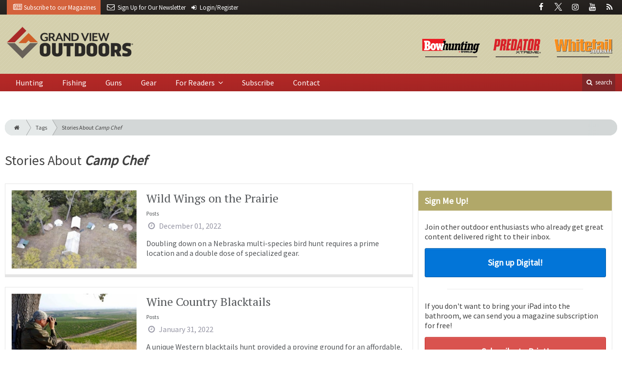

--- FILE ---
content_type: text/html; charset=utf-8
request_url: https://www.google.com/recaptcha/api2/anchor?ar=1&k=6Le1ZUQUAAAAAEtMqzetAujdaLIWY7Yu3sS-ttQu&co=aHR0cHM6Ly93d3cuZ3JhbmR2aWV3b3V0ZG9vcnMuY29tOjQ0Mw..&hl=en&v=PoyoqOPhxBO7pBk68S4YbpHZ&size=normal&anchor-ms=20000&execute-ms=30000&cb=50cvxx2mhab5
body_size: 49441
content:
<!DOCTYPE HTML><html dir="ltr" lang="en"><head><meta http-equiv="Content-Type" content="text/html; charset=UTF-8">
<meta http-equiv="X-UA-Compatible" content="IE=edge">
<title>reCAPTCHA</title>
<style type="text/css">
/* cyrillic-ext */
@font-face {
  font-family: 'Roboto';
  font-style: normal;
  font-weight: 400;
  font-stretch: 100%;
  src: url(//fonts.gstatic.com/s/roboto/v48/KFO7CnqEu92Fr1ME7kSn66aGLdTylUAMa3GUBHMdazTgWw.woff2) format('woff2');
  unicode-range: U+0460-052F, U+1C80-1C8A, U+20B4, U+2DE0-2DFF, U+A640-A69F, U+FE2E-FE2F;
}
/* cyrillic */
@font-face {
  font-family: 'Roboto';
  font-style: normal;
  font-weight: 400;
  font-stretch: 100%;
  src: url(//fonts.gstatic.com/s/roboto/v48/KFO7CnqEu92Fr1ME7kSn66aGLdTylUAMa3iUBHMdazTgWw.woff2) format('woff2');
  unicode-range: U+0301, U+0400-045F, U+0490-0491, U+04B0-04B1, U+2116;
}
/* greek-ext */
@font-face {
  font-family: 'Roboto';
  font-style: normal;
  font-weight: 400;
  font-stretch: 100%;
  src: url(//fonts.gstatic.com/s/roboto/v48/KFO7CnqEu92Fr1ME7kSn66aGLdTylUAMa3CUBHMdazTgWw.woff2) format('woff2');
  unicode-range: U+1F00-1FFF;
}
/* greek */
@font-face {
  font-family: 'Roboto';
  font-style: normal;
  font-weight: 400;
  font-stretch: 100%;
  src: url(//fonts.gstatic.com/s/roboto/v48/KFO7CnqEu92Fr1ME7kSn66aGLdTylUAMa3-UBHMdazTgWw.woff2) format('woff2');
  unicode-range: U+0370-0377, U+037A-037F, U+0384-038A, U+038C, U+038E-03A1, U+03A3-03FF;
}
/* math */
@font-face {
  font-family: 'Roboto';
  font-style: normal;
  font-weight: 400;
  font-stretch: 100%;
  src: url(//fonts.gstatic.com/s/roboto/v48/KFO7CnqEu92Fr1ME7kSn66aGLdTylUAMawCUBHMdazTgWw.woff2) format('woff2');
  unicode-range: U+0302-0303, U+0305, U+0307-0308, U+0310, U+0312, U+0315, U+031A, U+0326-0327, U+032C, U+032F-0330, U+0332-0333, U+0338, U+033A, U+0346, U+034D, U+0391-03A1, U+03A3-03A9, U+03B1-03C9, U+03D1, U+03D5-03D6, U+03F0-03F1, U+03F4-03F5, U+2016-2017, U+2034-2038, U+203C, U+2040, U+2043, U+2047, U+2050, U+2057, U+205F, U+2070-2071, U+2074-208E, U+2090-209C, U+20D0-20DC, U+20E1, U+20E5-20EF, U+2100-2112, U+2114-2115, U+2117-2121, U+2123-214F, U+2190, U+2192, U+2194-21AE, U+21B0-21E5, U+21F1-21F2, U+21F4-2211, U+2213-2214, U+2216-22FF, U+2308-230B, U+2310, U+2319, U+231C-2321, U+2336-237A, U+237C, U+2395, U+239B-23B7, U+23D0, U+23DC-23E1, U+2474-2475, U+25AF, U+25B3, U+25B7, U+25BD, U+25C1, U+25CA, U+25CC, U+25FB, U+266D-266F, U+27C0-27FF, U+2900-2AFF, U+2B0E-2B11, U+2B30-2B4C, U+2BFE, U+3030, U+FF5B, U+FF5D, U+1D400-1D7FF, U+1EE00-1EEFF;
}
/* symbols */
@font-face {
  font-family: 'Roboto';
  font-style: normal;
  font-weight: 400;
  font-stretch: 100%;
  src: url(//fonts.gstatic.com/s/roboto/v48/KFO7CnqEu92Fr1ME7kSn66aGLdTylUAMaxKUBHMdazTgWw.woff2) format('woff2');
  unicode-range: U+0001-000C, U+000E-001F, U+007F-009F, U+20DD-20E0, U+20E2-20E4, U+2150-218F, U+2190, U+2192, U+2194-2199, U+21AF, U+21E6-21F0, U+21F3, U+2218-2219, U+2299, U+22C4-22C6, U+2300-243F, U+2440-244A, U+2460-24FF, U+25A0-27BF, U+2800-28FF, U+2921-2922, U+2981, U+29BF, U+29EB, U+2B00-2BFF, U+4DC0-4DFF, U+FFF9-FFFB, U+10140-1018E, U+10190-1019C, U+101A0, U+101D0-101FD, U+102E0-102FB, U+10E60-10E7E, U+1D2C0-1D2D3, U+1D2E0-1D37F, U+1F000-1F0FF, U+1F100-1F1AD, U+1F1E6-1F1FF, U+1F30D-1F30F, U+1F315, U+1F31C, U+1F31E, U+1F320-1F32C, U+1F336, U+1F378, U+1F37D, U+1F382, U+1F393-1F39F, U+1F3A7-1F3A8, U+1F3AC-1F3AF, U+1F3C2, U+1F3C4-1F3C6, U+1F3CA-1F3CE, U+1F3D4-1F3E0, U+1F3ED, U+1F3F1-1F3F3, U+1F3F5-1F3F7, U+1F408, U+1F415, U+1F41F, U+1F426, U+1F43F, U+1F441-1F442, U+1F444, U+1F446-1F449, U+1F44C-1F44E, U+1F453, U+1F46A, U+1F47D, U+1F4A3, U+1F4B0, U+1F4B3, U+1F4B9, U+1F4BB, U+1F4BF, U+1F4C8-1F4CB, U+1F4D6, U+1F4DA, U+1F4DF, U+1F4E3-1F4E6, U+1F4EA-1F4ED, U+1F4F7, U+1F4F9-1F4FB, U+1F4FD-1F4FE, U+1F503, U+1F507-1F50B, U+1F50D, U+1F512-1F513, U+1F53E-1F54A, U+1F54F-1F5FA, U+1F610, U+1F650-1F67F, U+1F687, U+1F68D, U+1F691, U+1F694, U+1F698, U+1F6AD, U+1F6B2, U+1F6B9-1F6BA, U+1F6BC, U+1F6C6-1F6CF, U+1F6D3-1F6D7, U+1F6E0-1F6EA, U+1F6F0-1F6F3, U+1F6F7-1F6FC, U+1F700-1F7FF, U+1F800-1F80B, U+1F810-1F847, U+1F850-1F859, U+1F860-1F887, U+1F890-1F8AD, U+1F8B0-1F8BB, U+1F8C0-1F8C1, U+1F900-1F90B, U+1F93B, U+1F946, U+1F984, U+1F996, U+1F9E9, U+1FA00-1FA6F, U+1FA70-1FA7C, U+1FA80-1FA89, U+1FA8F-1FAC6, U+1FACE-1FADC, U+1FADF-1FAE9, U+1FAF0-1FAF8, U+1FB00-1FBFF;
}
/* vietnamese */
@font-face {
  font-family: 'Roboto';
  font-style: normal;
  font-weight: 400;
  font-stretch: 100%;
  src: url(//fonts.gstatic.com/s/roboto/v48/KFO7CnqEu92Fr1ME7kSn66aGLdTylUAMa3OUBHMdazTgWw.woff2) format('woff2');
  unicode-range: U+0102-0103, U+0110-0111, U+0128-0129, U+0168-0169, U+01A0-01A1, U+01AF-01B0, U+0300-0301, U+0303-0304, U+0308-0309, U+0323, U+0329, U+1EA0-1EF9, U+20AB;
}
/* latin-ext */
@font-face {
  font-family: 'Roboto';
  font-style: normal;
  font-weight: 400;
  font-stretch: 100%;
  src: url(//fonts.gstatic.com/s/roboto/v48/KFO7CnqEu92Fr1ME7kSn66aGLdTylUAMa3KUBHMdazTgWw.woff2) format('woff2');
  unicode-range: U+0100-02BA, U+02BD-02C5, U+02C7-02CC, U+02CE-02D7, U+02DD-02FF, U+0304, U+0308, U+0329, U+1D00-1DBF, U+1E00-1E9F, U+1EF2-1EFF, U+2020, U+20A0-20AB, U+20AD-20C0, U+2113, U+2C60-2C7F, U+A720-A7FF;
}
/* latin */
@font-face {
  font-family: 'Roboto';
  font-style: normal;
  font-weight: 400;
  font-stretch: 100%;
  src: url(//fonts.gstatic.com/s/roboto/v48/KFO7CnqEu92Fr1ME7kSn66aGLdTylUAMa3yUBHMdazQ.woff2) format('woff2');
  unicode-range: U+0000-00FF, U+0131, U+0152-0153, U+02BB-02BC, U+02C6, U+02DA, U+02DC, U+0304, U+0308, U+0329, U+2000-206F, U+20AC, U+2122, U+2191, U+2193, U+2212, U+2215, U+FEFF, U+FFFD;
}
/* cyrillic-ext */
@font-face {
  font-family: 'Roboto';
  font-style: normal;
  font-weight: 500;
  font-stretch: 100%;
  src: url(//fonts.gstatic.com/s/roboto/v48/KFO7CnqEu92Fr1ME7kSn66aGLdTylUAMa3GUBHMdazTgWw.woff2) format('woff2');
  unicode-range: U+0460-052F, U+1C80-1C8A, U+20B4, U+2DE0-2DFF, U+A640-A69F, U+FE2E-FE2F;
}
/* cyrillic */
@font-face {
  font-family: 'Roboto';
  font-style: normal;
  font-weight: 500;
  font-stretch: 100%;
  src: url(//fonts.gstatic.com/s/roboto/v48/KFO7CnqEu92Fr1ME7kSn66aGLdTylUAMa3iUBHMdazTgWw.woff2) format('woff2');
  unicode-range: U+0301, U+0400-045F, U+0490-0491, U+04B0-04B1, U+2116;
}
/* greek-ext */
@font-face {
  font-family: 'Roboto';
  font-style: normal;
  font-weight: 500;
  font-stretch: 100%;
  src: url(//fonts.gstatic.com/s/roboto/v48/KFO7CnqEu92Fr1ME7kSn66aGLdTylUAMa3CUBHMdazTgWw.woff2) format('woff2');
  unicode-range: U+1F00-1FFF;
}
/* greek */
@font-face {
  font-family: 'Roboto';
  font-style: normal;
  font-weight: 500;
  font-stretch: 100%;
  src: url(//fonts.gstatic.com/s/roboto/v48/KFO7CnqEu92Fr1ME7kSn66aGLdTylUAMa3-UBHMdazTgWw.woff2) format('woff2');
  unicode-range: U+0370-0377, U+037A-037F, U+0384-038A, U+038C, U+038E-03A1, U+03A3-03FF;
}
/* math */
@font-face {
  font-family: 'Roboto';
  font-style: normal;
  font-weight: 500;
  font-stretch: 100%;
  src: url(//fonts.gstatic.com/s/roboto/v48/KFO7CnqEu92Fr1ME7kSn66aGLdTylUAMawCUBHMdazTgWw.woff2) format('woff2');
  unicode-range: U+0302-0303, U+0305, U+0307-0308, U+0310, U+0312, U+0315, U+031A, U+0326-0327, U+032C, U+032F-0330, U+0332-0333, U+0338, U+033A, U+0346, U+034D, U+0391-03A1, U+03A3-03A9, U+03B1-03C9, U+03D1, U+03D5-03D6, U+03F0-03F1, U+03F4-03F5, U+2016-2017, U+2034-2038, U+203C, U+2040, U+2043, U+2047, U+2050, U+2057, U+205F, U+2070-2071, U+2074-208E, U+2090-209C, U+20D0-20DC, U+20E1, U+20E5-20EF, U+2100-2112, U+2114-2115, U+2117-2121, U+2123-214F, U+2190, U+2192, U+2194-21AE, U+21B0-21E5, U+21F1-21F2, U+21F4-2211, U+2213-2214, U+2216-22FF, U+2308-230B, U+2310, U+2319, U+231C-2321, U+2336-237A, U+237C, U+2395, U+239B-23B7, U+23D0, U+23DC-23E1, U+2474-2475, U+25AF, U+25B3, U+25B7, U+25BD, U+25C1, U+25CA, U+25CC, U+25FB, U+266D-266F, U+27C0-27FF, U+2900-2AFF, U+2B0E-2B11, U+2B30-2B4C, U+2BFE, U+3030, U+FF5B, U+FF5D, U+1D400-1D7FF, U+1EE00-1EEFF;
}
/* symbols */
@font-face {
  font-family: 'Roboto';
  font-style: normal;
  font-weight: 500;
  font-stretch: 100%;
  src: url(//fonts.gstatic.com/s/roboto/v48/KFO7CnqEu92Fr1ME7kSn66aGLdTylUAMaxKUBHMdazTgWw.woff2) format('woff2');
  unicode-range: U+0001-000C, U+000E-001F, U+007F-009F, U+20DD-20E0, U+20E2-20E4, U+2150-218F, U+2190, U+2192, U+2194-2199, U+21AF, U+21E6-21F0, U+21F3, U+2218-2219, U+2299, U+22C4-22C6, U+2300-243F, U+2440-244A, U+2460-24FF, U+25A0-27BF, U+2800-28FF, U+2921-2922, U+2981, U+29BF, U+29EB, U+2B00-2BFF, U+4DC0-4DFF, U+FFF9-FFFB, U+10140-1018E, U+10190-1019C, U+101A0, U+101D0-101FD, U+102E0-102FB, U+10E60-10E7E, U+1D2C0-1D2D3, U+1D2E0-1D37F, U+1F000-1F0FF, U+1F100-1F1AD, U+1F1E6-1F1FF, U+1F30D-1F30F, U+1F315, U+1F31C, U+1F31E, U+1F320-1F32C, U+1F336, U+1F378, U+1F37D, U+1F382, U+1F393-1F39F, U+1F3A7-1F3A8, U+1F3AC-1F3AF, U+1F3C2, U+1F3C4-1F3C6, U+1F3CA-1F3CE, U+1F3D4-1F3E0, U+1F3ED, U+1F3F1-1F3F3, U+1F3F5-1F3F7, U+1F408, U+1F415, U+1F41F, U+1F426, U+1F43F, U+1F441-1F442, U+1F444, U+1F446-1F449, U+1F44C-1F44E, U+1F453, U+1F46A, U+1F47D, U+1F4A3, U+1F4B0, U+1F4B3, U+1F4B9, U+1F4BB, U+1F4BF, U+1F4C8-1F4CB, U+1F4D6, U+1F4DA, U+1F4DF, U+1F4E3-1F4E6, U+1F4EA-1F4ED, U+1F4F7, U+1F4F9-1F4FB, U+1F4FD-1F4FE, U+1F503, U+1F507-1F50B, U+1F50D, U+1F512-1F513, U+1F53E-1F54A, U+1F54F-1F5FA, U+1F610, U+1F650-1F67F, U+1F687, U+1F68D, U+1F691, U+1F694, U+1F698, U+1F6AD, U+1F6B2, U+1F6B9-1F6BA, U+1F6BC, U+1F6C6-1F6CF, U+1F6D3-1F6D7, U+1F6E0-1F6EA, U+1F6F0-1F6F3, U+1F6F7-1F6FC, U+1F700-1F7FF, U+1F800-1F80B, U+1F810-1F847, U+1F850-1F859, U+1F860-1F887, U+1F890-1F8AD, U+1F8B0-1F8BB, U+1F8C0-1F8C1, U+1F900-1F90B, U+1F93B, U+1F946, U+1F984, U+1F996, U+1F9E9, U+1FA00-1FA6F, U+1FA70-1FA7C, U+1FA80-1FA89, U+1FA8F-1FAC6, U+1FACE-1FADC, U+1FADF-1FAE9, U+1FAF0-1FAF8, U+1FB00-1FBFF;
}
/* vietnamese */
@font-face {
  font-family: 'Roboto';
  font-style: normal;
  font-weight: 500;
  font-stretch: 100%;
  src: url(//fonts.gstatic.com/s/roboto/v48/KFO7CnqEu92Fr1ME7kSn66aGLdTylUAMa3OUBHMdazTgWw.woff2) format('woff2');
  unicode-range: U+0102-0103, U+0110-0111, U+0128-0129, U+0168-0169, U+01A0-01A1, U+01AF-01B0, U+0300-0301, U+0303-0304, U+0308-0309, U+0323, U+0329, U+1EA0-1EF9, U+20AB;
}
/* latin-ext */
@font-face {
  font-family: 'Roboto';
  font-style: normal;
  font-weight: 500;
  font-stretch: 100%;
  src: url(//fonts.gstatic.com/s/roboto/v48/KFO7CnqEu92Fr1ME7kSn66aGLdTylUAMa3KUBHMdazTgWw.woff2) format('woff2');
  unicode-range: U+0100-02BA, U+02BD-02C5, U+02C7-02CC, U+02CE-02D7, U+02DD-02FF, U+0304, U+0308, U+0329, U+1D00-1DBF, U+1E00-1E9F, U+1EF2-1EFF, U+2020, U+20A0-20AB, U+20AD-20C0, U+2113, U+2C60-2C7F, U+A720-A7FF;
}
/* latin */
@font-face {
  font-family: 'Roboto';
  font-style: normal;
  font-weight: 500;
  font-stretch: 100%;
  src: url(//fonts.gstatic.com/s/roboto/v48/KFO7CnqEu92Fr1ME7kSn66aGLdTylUAMa3yUBHMdazQ.woff2) format('woff2');
  unicode-range: U+0000-00FF, U+0131, U+0152-0153, U+02BB-02BC, U+02C6, U+02DA, U+02DC, U+0304, U+0308, U+0329, U+2000-206F, U+20AC, U+2122, U+2191, U+2193, U+2212, U+2215, U+FEFF, U+FFFD;
}
/* cyrillic-ext */
@font-face {
  font-family: 'Roboto';
  font-style: normal;
  font-weight: 900;
  font-stretch: 100%;
  src: url(//fonts.gstatic.com/s/roboto/v48/KFO7CnqEu92Fr1ME7kSn66aGLdTylUAMa3GUBHMdazTgWw.woff2) format('woff2');
  unicode-range: U+0460-052F, U+1C80-1C8A, U+20B4, U+2DE0-2DFF, U+A640-A69F, U+FE2E-FE2F;
}
/* cyrillic */
@font-face {
  font-family: 'Roboto';
  font-style: normal;
  font-weight: 900;
  font-stretch: 100%;
  src: url(//fonts.gstatic.com/s/roboto/v48/KFO7CnqEu92Fr1ME7kSn66aGLdTylUAMa3iUBHMdazTgWw.woff2) format('woff2');
  unicode-range: U+0301, U+0400-045F, U+0490-0491, U+04B0-04B1, U+2116;
}
/* greek-ext */
@font-face {
  font-family: 'Roboto';
  font-style: normal;
  font-weight: 900;
  font-stretch: 100%;
  src: url(//fonts.gstatic.com/s/roboto/v48/KFO7CnqEu92Fr1ME7kSn66aGLdTylUAMa3CUBHMdazTgWw.woff2) format('woff2');
  unicode-range: U+1F00-1FFF;
}
/* greek */
@font-face {
  font-family: 'Roboto';
  font-style: normal;
  font-weight: 900;
  font-stretch: 100%;
  src: url(//fonts.gstatic.com/s/roboto/v48/KFO7CnqEu92Fr1ME7kSn66aGLdTylUAMa3-UBHMdazTgWw.woff2) format('woff2');
  unicode-range: U+0370-0377, U+037A-037F, U+0384-038A, U+038C, U+038E-03A1, U+03A3-03FF;
}
/* math */
@font-face {
  font-family: 'Roboto';
  font-style: normal;
  font-weight: 900;
  font-stretch: 100%;
  src: url(//fonts.gstatic.com/s/roboto/v48/KFO7CnqEu92Fr1ME7kSn66aGLdTylUAMawCUBHMdazTgWw.woff2) format('woff2');
  unicode-range: U+0302-0303, U+0305, U+0307-0308, U+0310, U+0312, U+0315, U+031A, U+0326-0327, U+032C, U+032F-0330, U+0332-0333, U+0338, U+033A, U+0346, U+034D, U+0391-03A1, U+03A3-03A9, U+03B1-03C9, U+03D1, U+03D5-03D6, U+03F0-03F1, U+03F4-03F5, U+2016-2017, U+2034-2038, U+203C, U+2040, U+2043, U+2047, U+2050, U+2057, U+205F, U+2070-2071, U+2074-208E, U+2090-209C, U+20D0-20DC, U+20E1, U+20E5-20EF, U+2100-2112, U+2114-2115, U+2117-2121, U+2123-214F, U+2190, U+2192, U+2194-21AE, U+21B0-21E5, U+21F1-21F2, U+21F4-2211, U+2213-2214, U+2216-22FF, U+2308-230B, U+2310, U+2319, U+231C-2321, U+2336-237A, U+237C, U+2395, U+239B-23B7, U+23D0, U+23DC-23E1, U+2474-2475, U+25AF, U+25B3, U+25B7, U+25BD, U+25C1, U+25CA, U+25CC, U+25FB, U+266D-266F, U+27C0-27FF, U+2900-2AFF, U+2B0E-2B11, U+2B30-2B4C, U+2BFE, U+3030, U+FF5B, U+FF5D, U+1D400-1D7FF, U+1EE00-1EEFF;
}
/* symbols */
@font-face {
  font-family: 'Roboto';
  font-style: normal;
  font-weight: 900;
  font-stretch: 100%;
  src: url(//fonts.gstatic.com/s/roboto/v48/KFO7CnqEu92Fr1ME7kSn66aGLdTylUAMaxKUBHMdazTgWw.woff2) format('woff2');
  unicode-range: U+0001-000C, U+000E-001F, U+007F-009F, U+20DD-20E0, U+20E2-20E4, U+2150-218F, U+2190, U+2192, U+2194-2199, U+21AF, U+21E6-21F0, U+21F3, U+2218-2219, U+2299, U+22C4-22C6, U+2300-243F, U+2440-244A, U+2460-24FF, U+25A0-27BF, U+2800-28FF, U+2921-2922, U+2981, U+29BF, U+29EB, U+2B00-2BFF, U+4DC0-4DFF, U+FFF9-FFFB, U+10140-1018E, U+10190-1019C, U+101A0, U+101D0-101FD, U+102E0-102FB, U+10E60-10E7E, U+1D2C0-1D2D3, U+1D2E0-1D37F, U+1F000-1F0FF, U+1F100-1F1AD, U+1F1E6-1F1FF, U+1F30D-1F30F, U+1F315, U+1F31C, U+1F31E, U+1F320-1F32C, U+1F336, U+1F378, U+1F37D, U+1F382, U+1F393-1F39F, U+1F3A7-1F3A8, U+1F3AC-1F3AF, U+1F3C2, U+1F3C4-1F3C6, U+1F3CA-1F3CE, U+1F3D4-1F3E0, U+1F3ED, U+1F3F1-1F3F3, U+1F3F5-1F3F7, U+1F408, U+1F415, U+1F41F, U+1F426, U+1F43F, U+1F441-1F442, U+1F444, U+1F446-1F449, U+1F44C-1F44E, U+1F453, U+1F46A, U+1F47D, U+1F4A3, U+1F4B0, U+1F4B3, U+1F4B9, U+1F4BB, U+1F4BF, U+1F4C8-1F4CB, U+1F4D6, U+1F4DA, U+1F4DF, U+1F4E3-1F4E6, U+1F4EA-1F4ED, U+1F4F7, U+1F4F9-1F4FB, U+1F4FD-1F4FE, U+1F503, U+1F507-1F50B, U+1F50D, U+1F512-1F513, U+1F53E-1F54A, U+1F54F-1F5FA, U+1F610, U+1F650-1F67F, U+1F687, U+1F68D, U+1F691, U+1F694, U+1F698, U+1F6AD, U+1F6B2, U+1F6B9-1F6BA, U+1F6BC, U+1F6C6-1F6CF, U+1F6D3-1F6D7, U+1F6E0-1F6EA, U+1F6F0-1F6F3, U+1F6F7-1F6FC, U+1F700-1F7FF, U+1F800-1F80B, U+1F810-1F847, U+1F850-1F859, U+1F860-1F887, U+1F890-1F8AD, U+1F8B0-1F8BB, U+1F8C0-1F8C1, U+1F900-1F90B, U+1F93B, U+1F946, U+1F984, U+1F996, U+1F9E9, U+1FA00-1FA6F, U+1FA70-1FA7C, U+1FA80-1FA89, U+1FA8F-1FAC6, U+1FACE-1FADC, U+1FADF-1FAE9, U+1FAF0-1FAF8, U+1FB00-1FBFF;
}
/* vietnamese */
@font-face {
  font-family: 'Roboto';
  font-style: normal;
  font-weight: 900;
  font-stretch: 100%;
  src: url(//fonts.gstatic.com/s/roboto/v48/KFO7CnqEu92Fr1ME7kSn66aGLdTylUAMa3OUBHMdazTgWw.woff2) format('woff2');
  unicode-range: U+0102-0103, U+0110-0111, U+0128-0129, U+0168-0169, U+01A0-01A1, U+01AF-01B0, U+0300-0301, U+0303-0304, U+0308-0309, U+0323, U+0329, U+1EA0-1EF9, U+20AB;
}
/* latin-ext */
@font-face {
  font-family: 'Roboto';
  font-style: normal;
  font-weight: 900;
  font-stretch: 100%;
  src: url(//fonts.gstatic.com/s/roboto/v48/KFO7CnqEu92Fr1ME7kSn66aGLdTylUAMa3KUBHMdazTgWw.woff2) format('woff2');
  unicode-range: U+0100-02BA, U+02BD-02C5, U+02C7-02CC, U+02CE-02D7, U+02DD-02FF, U+0304, U+0308, U+0329, U+1D00-1DBF, U+1E00-1E9F, U+1EF2-1EFF, U+2020, U+20A0-20AB, U+20AD-20C0, U+2113, U+2C60-2C7F, U+A720-A7FF;
}
/* latin */
@font-face {
  font-family: 'Roboto';
  font-style: normal;
  font-weight: 900;
  font-stretch: 100%;
  src: url(//fonts.gstatic.com/s/roboto/v48/KFO7CnqEu92Fr1ME7kSn66aGLdTylUAMa3yUBHMdazQ.woff2) format('woff2');
  unicode-range: U+0000-00FF, U+0131, U+0152-0153, U+02BB-02BC, U+02C6, U+02DA, U+02DC, U+0304, U+0308, U+0329, U+2000-206F, U+20AC, U+2122, U+2191, U+2193, U+2212, U+2215, U+FEFF, U+FFFD;
}

</style>
<link rel="stylesheet" type="text/css" href="https://www.gstatic.com/recaptcha/releases/PoyoqOPhxBO7pBk68S4YbpHZ/styles__ltr.css">
<script nonce="zyO9ofzQlbDGDy7wXSOkPg" type="text/javascript">window['__recaptcha_api'] = 'https://www.google.com/recaptcha/api2/';</script>
<script type="text/javascript" src="https://www.gstatic.com/recaptcha/releases/PoyoqOPhxBO7pBk68S4YbpHZ/recaptcha__en.js" nonce="zyO9ofzQlbDGDy7wXSOkPg">
      
    </script></head>
<body><div id="rc-anchor-alert" class="rc-anchor-alert"></div>
<input type="hidden" id="recaptcha-token" value="[base64]">
<script type="text/javascript" nonce="zyO9ofzQlbDGDy7wXSOkPg">
      recaptcha.anchor.Main.init("[\x22ainput\x22,[\x22bgdata\x22,\x22\x22,\[base64]/[base64]/[base64]/[base64]/[base64]/[base64]/KGcoTywyNTMsTy5PKSxVRyhPLEMpKTpnKE8sMjUzLEMpLE8pKSxsKSksTykpfSxieT1mdW5jdGlvbihDLE8sdSxsKXtmb3IobD0odT1SKEMpLDApO08+MDtPLS0pbD1sPDw4fFooQyk7ZyhDLHUsbCl9LFVHPWZ1bmN0aW9uKEMsTyl7Qy5pLmxlbmd0aD4xMDQ/[base64]/[base64]/[base64]/[base64]/[base64]/[base64]/[base64]\\u003d\x22,\[base64]\x22,\x22MUHCkMKDw4TCp8OgwqYAOsKkWS/[base64]/[base64]/Dl8OTeXhGw7llwr8HF8KGw4PCtMKNb3/[base64]/DgTPCk8K+wqfDosKUSQjDnMKSdFtUw6jClAITwqw3QDNOw4XDnsOXw6TDnsKpYsKQwpbCvcOnUMOpU8OwEcOawqQ8RcOBIsKPAcOSDX/CvUrCj3bCsMO1BwfCqMKYQU/Du8OEBMKTR8K4CsOkwpLDjR/[base64]/DpsOqw7zDm8ObO8KOWRPDlSZ+TMK3I0d8w53DmHHDj8OHwp5rIgIIw6kLw7LCmsOmwr7Dl8Khw5ADPsOQw7xuwpfDpMOBAsK4wqExSkrCjy/[base64]/DcKmfMK6WcK3wqHDoMKGMsKhw4/CqcOowo4MThDDgGnDvh58w61xH8KPwplMHcOew594RcKxIMOKwolbw7p4UiLClcK0XDPCphvCvDXCo8KaB8O2wokwwoDDqRxQDCdvw7l+w7I/NMKcSH/DmyxKQ0HDmcKbwqFmeMKOZsKJwq5QVsOqw5hrLUA2wrTDrMKpJ3PDlsOawrXCkcK6CwNMw55XJStENTHDlBdBc3F+wojDomYzRlBVUcKEw73CocKvwpbDjlJGPDjCpsKpIsK2NcOjw5LDvGQew4M0XGXDr2ZlwrXCiCgzw6HDkw7CssK/TsKHw7M7w7B6wrUlwqRRwrNcw4DCmRAELMOmKcOlGgbDhVvCgAV+XBhOw5gkw4sdwpMrw4wzwpXCr8KlcsOkwoXDtw0Pw70wwpvDgzsMw48Zw67CicKvQA/Ch0QSP8Odw5U6w4wCw4jDs3vDncOww6gkIUB9wp4Uw4tiwpUVDmJtw4HDq8KACMOBw6HCt2ZPwrEnbg1qw4/[base64]/CgzUuUTLCuxTCnMKbUn4ww6JawoZeHcOPAUBYw5/DvcKnw4wZw73Dr1LDjMOHCBIWdTo/w4UVZMKVw5zDjT0Bw7bCjSIqUxnDpsOTw4HCjsOXwrY8woHDjg1Rwq7Cn8OuPcKJwrs7wofDriPDg8OIEBhDM8KjwqA7akAOw4gvG0IyAcOIP8OHw6fDncO1OhoVLRccAMKow69rwoJOLj3CuR4Kw6zDk1Ymw481w5fCtHs0d1/ChsO2w79oGsOewqPDuUvDocOCwrPDj8OdSMOUw77ChHoewoQcQsKPw6zDrcOdPFQmw7HDtlLCtcOKATLDvMOrwo3DisOowpTDrzPDrcKhw67CjUYBH2csRRJ+IMKVF3EBdQ53Ah7CnhjDpHxYw6LDrTZrEMOSw5A7wr7CgSbDryTDj8KYwp1OAGYoQcO2Sx/CjsOPGSLDk8OHw4lRwrExAsKsw6l7ecObNjEvGcOCw4bDlD1iwqjCtQvDkDDCgSzDoMOLwrdWw6zCvD3DmCJkw7sCwoPCucOTwoMBNQjDuMKlKGZwR29FwoFvI2zCtMOsXsK9PGBAwpVpwoZtf8K5UMOXw5XDr8Kyw7nDrA54WsKeP2fCslx6KQg/wrBsalQofsOPbmtWZ2BiRmBWVgwRLcOVE1ZDwo/DnQ7DosKPw7AVw5/Dny7DvFpbfMKMw5PCu18eE8KQLHLCl8OBwoYOw7DCpFkIwq/CucO6w7PDocO5A8KHwpjDqnhCOsOmwp1KwrAlwq4+LnM4QFQfE8O5wq/CtMKsTcOzwovDvTBSw6PCshswwqV4wpspw5M9D8O6LMOPw68MNsKcw7BCYhN8wpoELkBjw7gXDcOKwpfDr03DscKiwobDpivCugDDksOXe8OiO8O1wr4Cw7YpF8Kjwroyb8KKwpwDw4XCtR/Dvm92dSjDhSM9NsKawrzDkcOTYEnCtV5dwpM4wo4Swp7CkiUbXGrDnsO8wowCwqXDicKSw4QlY1h4wpTDn8Oyw4jDusOFwpVMdsOSworCrMKlEsOmdMOIJTEMO8O6w5XDk1oYwp/DrWgOw45Gw4fDtxJmVsKvOsK6QMOXZMO7w4YBNcKBHA3Dk8KzMsOiwodaaGHDmMOhw73DvijCsm9OLChrM3E9w47Dl2PDszHDmsO+B1LDgj/DlEzCgCvCrcKEw6Eyw4JfXEMIwqXCslEzwoDDhcOpwpnDl3oNw5/[base64]/DjsOjw5VYw4IwJMK/[base64]/wqvDmsKWR8KJIiAlw4A1PcKPRsO1Nh8awrcdKx/[base64]/Cn8OeFsKTVE4DKcKnwrgnwqbCqx5mKCEVDAo7wrLCo3sOw4cvwqF/J2LDlsOwwoTCpCA6ZsKWP8KrwqpyFXpawpg7MMKtUcK9b1plHxHCrcKiwr/CpsOATsO+w4nDkRsZw6/DsMOLcMKZwpJfwrvDqjAjwrfCqcOQe8O+J8K0wrzChsKCHsO0wq9Cw73Dr8KKbzQTwoLCm2R1w69eLDR/wp3DnBDCll/DiMO+Yh/[base64]/DrAXCqsOJT01mw5PCtwbDlnMvw5RUwonCksOEwodmfsKKKMK0dsOgw44+woTCnyUQBMKwOMK5w5bClMKOwrLDucK9NMKewpHCi8OFw6zDtcKGw6YCwpghECswHcKWw5zDnMOrF05FMGoYw54lOzrCtMKHDcObw4fCgMOnw4zDlMObNcKTLw/DvcKPNsOvbzDDqMK0wq5mwo7DusOxw5nDmDbCqVbDlcKZaRHDlFbDiWwmwpTDo8OUwr8Twp7CmMKrGcKTwojCucKjwrtYWsKsw7PDhzXDvmjCoSXCnD/CpcOsS8K7wofDn8Onwo3DpcORw4/DiWrCocOWAcOwfkjCscOMB8K6w6Q8J3pSNsOeXMKdcg9YbEPDhcOGwrzCmMOyw4MMw6UGNgjDgWbCmGzDmsOsw5fDo3I/w4VBbQIkw7vDrxHDsABhBG3DkBVKw6XDqDnCpMKkwoLDlC7CoMOCw4h8wp1zw6oYwoTCjMOnwovCthtzTxsuYEQwwobCn8Kiw7HDlMKnw6/DjXDCnD8MQSlYH8KUAVnDiz8cw6/ChMKmKsOawrl7EcKSw7fCkMKXwooAw5PDjsOFw5TDnsKdZcKiZBTCocKew5XCuDzDgi3DtcKwwpzDqRpMwqgew51rwpLDicOvXgRkQlzDsMK+CXPCrMOpw7PCmz4Iw4XCiFXDtcKew6vCgW7Du2oGDlx1w5TDk33DuHxGesKOwp4BXWPDhRZUFcKww5/DvBZ0wonCg8O8UxXCq1bDqMKOccOQYEbDg8ObPwMBXHYQcWt9wrTCrg7CsjJcw6zCtB3CgFpMI8K3wo7DoWrDu1cmw7PDocO+MgzCuMOlIMOfAU0mQzDDpiZqwoguwpTChgvDnQIJwpnCr8KkTcKgbsO1w7/DkcOgw68vGcKVCcKMInfCjVvDrWsPJwPChcOOwpgjWUxZw6fDgn0YJiXDnnsXNMK5ckRew5HCqwHCv0cJw6Ftwr9yNzXDisK/KVJPKxFBwqzDiTorwonDkcKEQyvCg8Odw6zDmUnDijzCiMKGwpfDhsKYw6E9McOjwpjChhnCtXPCgCLCtyZYw4pjw7TClkrDlkMrXsKwS8KSw7xRw5BNTDXCtjY6wplVD8K5KldGw6Q+wqhVwpBCw4DDgcO2w5zDn8KNwqR/w6JLw5bDgcKHAjnCusO3OcOtwrljTMKBEC8yw6RWw6jCmcKjJy5Awq1vw7XCsU0Ow5xtBSF3IcKKVxXCvsK+wqjDlHrDmRcqBTwAHcKwE8OLwoHDrntoRF7Dq8OtF8KxA3MvCVh1w7nDglkFS3QFw4jDqsOvw54RwoDDgXhaa0MVw6/DlQEcwrPDnMKTw5Mgw4EjL2LChsOIdMOEw4tyOcKKw6lwaQnDisO2ccO/ZcOQcxvCvzXCmBjDgXXCtMKoKsKkN8ODLHHDtRjDiFrDiMOmwr/CtcKAw5oaesK+w5IcHVzDqFPDhnvClU3Dqw4EaFrDgcOpw7nDosKdwobClmJtFk/Cj1tmQsK9w7vCn8KywozCvx/DpxcaChsjAUhOZHnDgFTCl8KlwpDCqsKkCcOywpTDjcOEP0nCjHHDri/DoMKLL8O/[base64]/Cn8KbwpjCqsKfw7IGw4RVw79/wpLCusOLLQ4Ww6cewoEIwo/CjDbCq8OydcK6cGzCp2gyaMOTAQ1CcsKJw5nDiS3ClVcKw614w7TDhcKIwq51RsOGw5Apw5N8EEcBwo14f2QBw4fCtS3Cn8OrScKFEcOZEF4eXxM3woTCnsOrw6Y4XMO+wrQ0w5kZwqLCh8OZDwtoL0LCscOzw5/CgUrDtcOQSMKrPsOrXTrCiMKNfMOFNMKBQEDDpUk+a3DDssOEE8KBw5XDgcOpFMOuwpcrw6wDw6fDlBJXPBrDnWTDqSVHMcKnUsKvXMKNKsOrAMO9wr0Mw6fCiArDi8OLHcKWwprCuS7Ch8Kkw5xTIG5UwppswqLCrxLCjk/DmT48ZsONEcOQw7V0B8KHw5R8SkTDmUJow7PDjDPDikNYeRPDisO3EcOkMcOTw4YBw4MlXMOBEUxrwoLDssKIw63CrsKdPmg/BsOGbsKLw4XDp8OPIcKrHMKPwpllHcOuacOgTcOXO8KRQ8Opwp/CrDY0wr9ZVcKBcmskH8Kfwo7DoVzCqSFNw77CjjzCssKYw4XDli/ChcObw5/DpcK1aMO+FiLCvcOtAMKyAAd2W2lTUTbCjn5tw5TCoHvDjDXCnsOHJcOCXW0EDU7DkMK0w5UNGQTCrsO9wrHDrMK9w589FMKRwpMMb8KnMcO6dsOxw6XDqcKaaXDCvhF5P3lAwpEOe8OtZXtHQMO0w4/Ci8OywrAgPsOow4XClxgFw4vCpcKnw7zDv8O0w6psw5jDil/CsgzCk8KswoTChsOWwpbCq8KOwq7ClsK6RHoUQsKPw4tewrYkVkvCunzCv8K4w43DhsOJK8Klwq7CmcO/J2olCS0uT8O7Z8ORw4LDpUDCkRwAwpPCjsODw67DiiPDtUfDkyvCsz7CjGUJwroowo4Lw7Z5wpzDmnE8w75Kw63Cj8OkAMK0w68tXsKuwrPDmUbCo05VSAJpOcKbbRLCnsO6w6k/Y3LCgsK8KcKtOz1dw5ZtBV0/GUEMw7dITUZkwocgw7ZyecOsw5FEVMOQwrvCtFJgSsK/wofCk8OeUMK0WsO5c0vDmMKiwq00w7lZwrlnbsONw4psw6vDu8KDUMKJaUPCoMKSwrHDgsKFQcOsK8O+w6I5wrIaZEYawo3DqcOgwp/CvB3DoMK8wqFGwprCrTLCpEIsfMOXw7DDvgd9FV7CjVoYOMK7GcKlGsK5CX/Dkih9wqjCjsOXEnPCgWQBfsOrBsKewq8GSXbDvw95worCjSxRwrrDjg8qa8KUYsOZNWTCmcO4wrzDqQjDlVl4C8OUw7PDusO0KxjCt8KUL8Ozw4UMX17DsVsvw6LDr1ZOw6JRwqwcwoPCqsKkwqvCkQE5w4rDlzoJF8K/PhAcW8OSHUdHwoMYw4oWBTTDsHvCjcOtw7lrwq/DjcOfw6QHw7Jtw5wDwrrCrcOeQsK/RCUeTCTCncK/[base64]/[base64]/DlTzDsEvDisObHcO+AMK8w4zDvMO9PC41wpXDisO1Sih0w4XCncKzw5PDi8KxfsKVFwd0w6FTw7QIwpvDicKMwolLV17CgsKgw5l2XgE/wrIMC8KBdQ7Dml1bWk15w7JObcKSXsKfw4Qjw7d/KMKhci5jwrJfwoLDsMOtXTpnw4zDgcO2wprDksKNPVnDiiMBw6zDqEQGPMOZAEokbFnDmCHCigA6w5M0IAZmwrVyTMO5ViZvw5PDvS7DmMOow6hAwrHDhMOwwpTCij0XFcK/wo/CicK9R8KSfATCqzzDqnbCvsOkLcKyw78nwpPCsSwcwqo2wpTCl1xGw5rDrWPCrcOKw6PCtMOsKMO+CkhIw5XDmTkbPMKawrUwwpBZwp93MTxyWsK5w50KOj1RwokUw5bDnC0WcMO5JiAGYi/CoFXDvWBSwptlwpXDhsOkGMObXHdvKcK6NMOGw6Uhwp1qQTjDjn5XB8KzdmXCrwzDr8OGwpwVdsOubcOLwrgVw49sw4nCvwQCw4d6wrZnFMK5MWU0wpHCmsOXAT7Ds8ORw6xzwo58wooQcX7Chi/[base64]/Dpj7Cn0x7w5fDrcO+w6dcwq/Ci8Kcc8OGwo5gwpjCiMKcw6jCg8KcwpLDuAnCmBDDmCNME8KSEcO/ZwtUwrtvwod9w7/CucOgGCbDlm99GsKjMS3DqhwlKsOIwonCgMOMwoLCsMOTCGXDhcKdw5Muw6LDunLDiTcYwpPDliA6wozCjsOBeMKPwojDu8OBDRIQwq/[base64]/Ug/DpHdJw6Axw4BoZBvDhcK8XsOjwoQqSsOQQXXCrMOEwozChiIOw4JZBcKMwrhsM8KpNkBxw5gKwqXCisOhwrFowq4Kw6s8J0TDuMKww4nChcKswr58P8K/w53Dg1J5wpXDusONwpHDmlUfNsKCwpIKCT5WVMOww6rDuMKzwphFZRdww7Q7w4rCpA/[base64]/w782w6/Dqxx6KC0UYcKAw4o3acObwrDDisKjI8K9w6HCvFtuH8KxZsKjUSPChCRZw5Ifw6/CvGpiEh9Ow6nCtn4gwpNQHsOABMO/GyVQKj5gwrHCqH96wrXCoEnCqnLCpcKmS3zDnm9WO8Ohw6p+w5wkJMO8VW06TcOpQ8Kmw7tcw7UMY1RIdcO6wrnClsOhOMK6CR/Co8KZB8Khw47DscOTwpxLw4fDuMOew7lUHBdiwqrCh8O0HlfDm8K+HsOPwqMxA8OybV0KPBjDo8OoTsKOwqfDg8KJP3DDknvDmXXDtCRcEMKTEcO7wq/CnMKowqNow7lgZlo9BcOuwrJCHMK6c1DCg8KMVBHCii8BB2B4AQ/[base64]/CgkVEw6nDksOawrrChUtjFsKEU1oQdcOLw6NNwo94KmDDjilEw6lbw47DjcKWwq0LA8OtwrvCosOZEUvCrsKJw7sUw7Nww4MvPsKyw7t2w51zLz7DpRbCrcKjw7s/w4sJw4DChcK6CMKLVybDv8OcH8OFA0/CvMKdJB/Dk29YYz3DuCzDpExfbMOaEcKIwobDrcKnbsOuwqQvw44Dc2gOwqUkw4TDvMOJZsKDw54Swq0zGsKzwqvCmMOIwpVXC8KQw4JZworChW7Cg8Obw6bCu8KOw6hNHMKCdMKPwobDvx/[base64]/NRrClMK3wrMTHcOqwrINwrTDtHXCkz17PXXCo8KYMMKlPETDtwTDqBNsw5vChUt0C8Kdwp9+fA3DmMKywq/Dk8ONwr7ChMOtCMOYLMK/bsKjSMKIwrFWTMO1bD4gwozDg2rDmsK8acOwwqcTVsO1HMOnw598w5EBwp7Cj8KzcSPDuR7CrgIUwozCqVTCvsOTQMOqwpE5T8KYBi5nw740WMOJEiI2c0IBwpHDq8K/w7vDt2ArRcK+woVLM2DDtxgffMO/asKHwrNxwr56w4NpwpDDk8KxIcOZUMKHwo7DiVvDuCc0w7nCiMKsGMOeYsOoSsKhbcOEL8K4asO4Jmt2V8OhOClAOHkzwoRKO8KCw5fCk8KmwrrCtFXCixTCtMKwVMKeSCg3wpEcPQpYOcKYw6MnFcOZw4fCkMONbXwpA8ONwrHDphwswrbCggHDoXA/w61xJhw+w5jDrFpAYkDCgjx3w43ChirCllsSw7J3SsOQw4bDoEPDoMKRw4gTw6jCq08WwoFHX8O/SMKIRcKNS3LDjCcCAVAePcO+HSVrwqvDg3LDmsKKwoHCrcKFcUY1w69IwrxScGBWw7TDhGbChMKRHmjCoz3CoU3Ct8KnPWp6JmYNwp7Dg8OyNcK6w4HCqcKBL8KtbsOrXwDCm8OQMH3Cn8OXPwlDw5g1an8VwptbwoAEAcOtwrU0w5PDkMO2wrE1DG/CjUtLOW/Dvn3DgsKqw43DgcOuLsO/[base64]/w4vCiQrDhmRawrkowowMw6tiw6nCkcOzwqXCgsOiaQnDuTMbB2VTKTkHwo8ewroswpRow6RwGBnDph/[base64]/Cm8OGFD1bKF/CsxjDvF7CjHQiO8OXbsOAdGnCg0HDoR/DrX7Dq8Oqd8KDwqfCjMOiw69YCDLClcOyFsOzwpPCn8KyIMOlZQhMemzDlMO0H8OdL3oKw4pWw5/DqAg0w6/CjMKewpshwoAMC3A7Ll5Tw4BJwrHCoWcTS8Kxw7jCgSwSZibDmCl3IMKPbMObXxfDisKcwrwYM8KvICxOw7YAw5DDnMKKPRfDhm/DqcKPFSIkw6DClsKNw7vCgcOjwrfCk1w7wq/CqTDCh8OvS1N3QgsKwqHDk8OEwpHCgcKQw60adwxTZ0QEwrPCpVDDpHbCp8O8w4vDtMKAY0/DtEDCtsOLw4bDi8Khw5sGPjjChDoRBzLCn8OaAWnCvwzCncO5wp3Do00Zfyk1wrzDt2XDhR1rKX1Aw7bDiEdvezZHLMKja8KQW0HDrsOZdcOfw6p6VVB5w6nDuMOHEMOmAiQIR8OEwqjCgkvCtlAHw6XDgsOKwqHDscO+w4bCocO6woF/w7HDiMK5K8KNw5TCjhV4w7UuCEfCisKsw5/DrcOUHMOsa3/Dq8OabkbDsHrDrsOAw5MlN8ODw5zCh1nDhMKcc10AJ8K+UMKqwp3Dk8K0w6Y0wp7DgkYiw67DlMOLw6wdHcOkecKTSg/DisOrAsKmwrhaOV4HbMKOw4Zewrd/BsKHFsKNw4fCpibDtMKANsO+T1PDocO/[base64]/CijTDmcOpJMOfw4jCsg3DklDDrC9pS8O7VirDscKwcsKYwrVUwr7CnibClsKhwoV9w7lswoPCm0lScMKRKlsfwrJQw7keworCtxcxXMKdw6N+wo7DmMOgw4PCnCM5CX7DhsKRwrJ4w6/CkR9RW8O/CcOdw5pGw4MnYBfDrMK9wqnDpBxaw6DCnHobw4DDoXR3wonDqUV3wp9dEhzCrUrDmcK9wpfCn8KWwp4Nw5rDg8KtcFvCv8KjbcKjwohZwq83w4/CvzsRwrIqwofDrmpiw4vDsMO7woZjWyrDvlJSw63CnGnDg2PCscORAcKZe8KmwpXCn8K1wofCicKhMcKVwpbDl8K+w6lvw4oDaAB6Emo2BcOnWz3CucO/[base64]/CqnAIwozDolVfwpPDuRtFw6jDtG5TaFFyZsKqw5EvBcKwAsOpasO7AMOwU2QEwqVjLD3CnMOhwpbDo0vCm3Eaw5pxK8OFDcK0wrLDlkAYAcOsw4DDrzdkwofDlMOgwqQywpDCu8OBCDHDisO2S3tmw5bCjsKGwpAZwp02w7fDkAYmwqHDoFElwr/CrcKRZsKvw580BcKnwq92wqMTw7PDk8Khw5FWLcK4w4DChsKswoF0wp7CrcK+w5rDj1fDj2ABNkfDoGRbAGxPIcOfIcOFw7gbwr1nw5nDjhM1w6kSwpbDsgbCvMKKwqPDt8OrPMOQw6dLw7VfMktFAMO/w4QVw7fDrcONw6/Cg3fDqMKnFwkFUMK1IBsBeCwkcT3DriU1w5nCqHISJMKoD8OZw6XCslPCsEoYwo4TYcORCgpaw7R/EXLCj8KrwopLwpdEXXTDinUEV8Kkw5ZELMOdLVDCkMKBwoLDjA7Dq8OHwoRsw4AzVcOZZ8OPw4zDi8KgOUHChsO4w5/CqcOxNjvCsG3DuTd/wr0xwrbDmMOlakrDtyjCucO0MTDCh8OJwpJSDMO8w7F+w7xYADZ/[base64]/Cszd9WcKlGcK6SEDDiV3Cp1MaG8OfRsK/wpvCsGtww4LDrsKjw7d6fA3DnWhxHSHDjg8Cwo3DslrCs3nClAd4woUmwojCknh2EG0Ie8KKHXchR8Kswp5cwrliwpQRwoAiMxLDhjYrPMOkccOSwr7CnsOuwp/DrA0CCMOow5AVC8KNEFhheww5woQVwrF9wr/Dn8KkFMOdwp3Du8OUWhExFUnDusOfwqozw5FEwoLDmx/CpMK2wpNmwpXCoifCr8OgPh86Cn7Dh8KvfCYXw6vDiAzCmsOmw6Y1blcewp5kI8KAXMKvw4gEw51nAcKJw7bDo8ORCcKYwq5wHifDu3NAGcKfWibCuXo+woHCiGQRw41TJcKkPkbCpQfDj8O0eDLCog4jw794fMKUKsKxXnonRlLClmPCtMOIVnbCpm/DpWp1G8Ksw542w5zCkcOUYChkRU4SAcKkw7LCrsOUwpTDhn9Ow5xxTV3CmsOSD1TDncOnwo5KJcOywoTDkRgODcK7HnHDnQDCoMKyXhhNw7FeYmrDiQMIwo3CngfChll6w590w4XDoXEUL8OOBMKtwq0Lw5wXwqsQwpHDm8KmwoTCtRLDvsKqaifDscOKFcKNTm/DpxV+wo0wfMKbw6DCmcKww4JHwq4Owps2QD7DoFvCqhYtw4TDjcOWNMOpJ1pswrUhwqHDtsKHwq7CgcO5wrzCk8KqwrEqw4o6GB0pwrwPTMOJw4bDvDNnMAkPdcOBw6rDtsOePWDDqUDDqwdWK8KQwqnDvMKHwpHDpW9uwpnCpMOkV8O6wos7HAzChsOIch4Hw5/Dgz/DnRBxwqtrAUppbEXCiWfCj8KqDFbDoMKxw4AmWcOqwpjDncOgw6zCiMKVwqXCq0/DhG/CpsOpL1TCp8OWDzjDuMKOwojCkk/Dv8KWNiXCvMK1YcK6woTDllXDvgZdw75ZLH/CrMO4HcK9bcOcXsO4Y8O7wo8zfEvCqQrDocKMG8KLwqrDqA3Cl3IBw6HCjMOwwq7CqMK4DHPCrsOCw5g4BTPCgsK2OnJqWXLDncKhehURSMKQJsKSMMKmw6PCtcOSSMOvYsOywqMkVgzCqMO4wpDDlsOxw5ANwpTCoARQAcO/GDLCisOJcyoRwr9JwqZaJcKRw7kqw59dwonCjGTDsMK5Z8KAwqZ7wpxtw4/CjCV/w6bDj1HCusOBw583SxhywobDsUhBw6dYPcOiwrnCmGtkwp3DpcKoGcK0LWPCujbCh3lqwqFuw45mDcO9dEpPwo7Cr8OJwpHDjcO2wqjDicOhEMOxbsKEwpXCpcK9wrjDsMKeCMOUwpsXwqRVdMOOw4TCrsOyw5rDgsK5w7PCmzJHwojCnXhLDQjCqhbCrBhUwr/Ci8OqH8KPwpTDksKNw74VWwzCp0XCu8K+wovChisLwpg+X8Ozw5fCpsKow53CrsKnOcKZLMKgw5DDgMOIw6TChxjCiV07w5/[base64]/Dtj3DocKPckHCtsOUKMOpwozDi8OhJsOkE8OREk7Cm8O2EB1Ew5M7YMKjFMOKwq7CghEUM3TDqx82w49pwos+ZwoFOMKdeMKCwqUFw6Jyw51xW8Kywpw+w7dtRsKTK8Kdwp8qw5LDpMODOQ5DQTDCh8Oawq/DiMOpwpbChsKRwqFCFHXDpMOEdcONw6zClCB3fcKHwpJDM1bDqMO9wr7DnX7DvsKsKHHDtgnDrUh2WcOUKinDnsO/w7MjworDj3o6IXIWCsOuw5kyScKqw5c4a0DDvsKPT1PDl8Omw6xWwpHDscK1w69qSwMEw4zCvhtxw4pAWQolw6zDicKKw6fDhcKpwrs/wr7CsTMFw6fCnMOJEsOjw45IUcOpOADCnV7CtcKWw4rCgmQefsOpw5JVIUofJWXDhsOHTV3DkMKjwp8Iw7AUbirClBgewp/DmsKVw6/CksKsw6deaXAFKXM2dwXCi8OxWFkgw7fCngLCpT80wpE1wrw5wojDncOrwq82w7vCtcKWwoLDhDjDpxPDqxJPwoVtH3LDpcKTw6rCssOCw43CjcOPLsKQacOawpbCnULDkMOMw4BSwpXCrkF/w6XDpMKyPTAqwrLChA/CqAfCv8Olw7zCg0JMw7x1wqTDmsO/[base64]/DksOCw4MTw7M9w7jCsgwYIFPDvMKBw73Cvg02UMOIw53DjsKofm/DlsORw5FuQ8OKw6kBEcK3w7cuZcKASz7DpcKBPMO5e03Cu2V5wr0OQ2TDh8KDwqzDl8O6wr7Dr8OqbGYxwoHClcKZwq41V1zDtcK1UEXDuMKFFnTDpcKBw6ogU8KedsKGwqg/GEfDhsKuw57DugbCv8Knw7nCil3DtcKWwpkPU3RuHXInwqXDt8OiYjLDvi0aVcOtw5Frw7MNwqRpBmvCgsKNO1vClMKpHMOsw47DkRF6w4fCjHRiwqRNw4vDngfDrMOnwqd+HcKqwq/DvcONw5zCnMKzwqZ7P1/DkBFMacOSwobCuMKOw4HDo8Kow5LCh8K5A8OFTEvCncO2wow/[base64]/[base64]/CjMKkYMOYT8OxwpDCkMO0J8OZPsKYw44xwrw0w53CtcKlw64swqM+w5/DgcKFAMKARMOAaDjDkMKIw5chEn7Cv8OOBUDDjDnDqGfCgkgMfR/[base64]/DviMHw7zCpC3Dg8Kyw7UaKG3CisKDQcKlFMOqZsK/CCxVw5czwpbCsyDDocORG3HCpMKywr3ChsKxN8K5LWo7GMK6w6fDpBobaVFJwqXCosOhN8OkFl13KcOpwpzDgsKmw7puw7XDo8K/ByzDgEZWYQ8efcKfw6x2w5/DhXTDkcOVOcOTf8K0dVZOw5t3WXw1VX8Pw4AJw5bDk8O9eMKuwoPDpnnCpMOkccOow7VRw60Dw64uL0RoeVjDtTtJIcKywrVMShTDqMOFegVow598Q8OmGMOwdQ8Bw68jAsO3w4jChMKyVxDCkcOrFGsxw61yQD98BMKlworCmlNlPMO+w53CnsK8wqPDkiXChcO/w5/[base64]/[base64]/DmDfDqx5FwqbDmcKIJsKUwp1bw6nDmcKbCWs+R8Oew5TCr8OjQcObcSbDu2AXSMORw6fCvjIcw7ABwp8ifUnDgcO6fAvDhHB2csOPw6wzckTCmXzDqsKfw6HDoj3CscKmw4Rnwq7DpDByIFgKIEhMw50mwq3CpgLCkQjDlV5kw61ANWkWGS7DgcOcGsOZw4wuBSh6Zh/DncKPT2dBXEMCTsOWEsKmLjZmfy/CqcOZdcKZK11ZORJKfAEZwr3DuRpTK8K/woDCgSjCigh1w40pwoYTOmcBw6TDhn7CjlDDgsKJw5ZDw5Y4WsOAw6sJw6LCv8OpGH3DmMOJYMKMG8KZw6zDi8OHw4rCgznDomMlFkTCqg8mWFfCh8O7wokBw47Du8OiwpvDuzBnwr0cZwfDkhwSwobCoRDDoFw5wpTDuF7DhCXDm8Kzw64rPMObOcK9w6/Dv8OWWXYewpjDk8KoKTM0acOCdzHDnzkGw5/DhEwYT8OlwrlOMBPDgFxHw63DlsKPwr1bwqpGwoTCp8O9w7FSCRbDqwB+w4pIw4XCqsObbsK0w6bDgcKTVz1pw44EB8KhJjbCpXUnfQ/[base64]/CnFzDnmwIw5pdw4zDoVrCnlzCicOOTcODZzLDn8OZNMOJYsOKBF/CrsK1wpDCoUFJDMKiCcO5w57Cg2DDq8O7w47Dk8KzXcO8w4HCsMOcw7/DkC8IAsKYSMOnDlgxQ8OkYSfDvj/Dh8KiTcKTXsKVw6jDk8KSfRrDicKmwrzCtmJ0w5XCohM5YMO0aRhtwqvCriPDn8Kkw5bCnsOEw417M8KBwpvCsMKzI8Onwr5lwrzDh8KPwovCrcKCOCAWwqRFc3LDpX7CsE/[base64]/dCVZVMO+wqM1w5HDhAHCtVFpC2TDjcKbwr9VwpjDlGDCgcO3wqNWwrkLAAbCjn91woXCrcOaG8Oow7Myw5BJZMKkXHx1wpfCvwTDs8KEw50BbhoIa0XColjCmRQSwq/[base64]/NlQ1wqVAw6NVHcK8TnfCqzHDmAtGw7nCn8KoJMKoP2xlwqMWw7/[base64]/DvMO3wp5cwoHCh0ptJMKPU8ODw7xnw7DCrcOjwofDoMKLw6DCmsKZVEfCrAxQa8KRN3paScKNMcKSwrzCmcKwMgjCpS3ChwHCmE9GwotUwowlCMOgwo3Dh0sjL1pZw6MpHyFcwpvCv0Fuw5Uaw5puwqN3AsOFQkM/wpPCtR3Co8OIwpzCh8OwwqFvDRPChkYDw6/Cl8Kxwr8ywoQmwqrDimDDoWXChsOmC8Olwp4CeCF3eMOUQMKTcRAwVVVjU8OhPMOwVMO1w7tWGwVsw5rCosOlX8O0JsOiwpTCqMK+w4TCkBXDk10pT8OQf8KJL8O5NsO5BsK4w586wp5ywpTDm8OhaBxUYsKJw7/CojTDg3V9fcKTJD0fJm7DgX81NmnDtH3Dj8Ogw5nDmFxPwofCix0XXnNTS8O+wqwUw4FHw51lf0nCknMBwqhqXmvCtxDDmT/DqsOXw7rCgjBMBMO8w4rDoMOUGRozXkFzwqkHe8OywqzColNgwqJrWDE2w4VQw6bCrQIGfhlKw5ZmXMOLB8KgwqrCnsKOw7VYw5vCnhLDl8KiwpE8D8Ouwq0ww41QPkx7w5QkTMKFNTDDt8OPLsO1OMKcOMOaNMOSYBbChcOAMcOXw58VEw00wr/[base64]/wrfDhMOwdAYNB8KXP1vCrxPCt8ORd8OrKBTDoWzCh8KcbsKYwolywq7CkMKgO0jCjsOQUVlvwrxrcTbDrArDiTfDnlPCkzZlw6MIw69aw5RNwrAsw5PDjcOJZcKGesKwwoHCr8ODwoJdTsOqNl/Cj8KOw5zDqsKCwpUVZmPCokLDqcOpDiQRw6TDiMKjOS7CuFLDhCVNw4/[base64]/CsmfDl2DCgnfDn1tzTR7CmEnDjGReUsOUwq8Ow4xVwpUmw49sw6Fta8OgAGHDmWB7VMK9wrwoIFdIw7UEbsKkw7J6w5TCvsOhwqtmEsOKwrgII8KCwqPDnsKFw6bCsixKwpDCtWk/[base64]/[base64]/[base64]/[base64]/[base64]/DhcKlwq4Gw7Q9MsKiw7/Du8OGwqrCuWx0wp3Ci8K8AsKNwq/[base64]/DtcKCw5XCtH8YYXLDjxovCkPDiMO8w6whF8KWCEFJw6BvICtmw4HDq8Kcw6rCvgALwqIqejg+wqpGw4PCihZTwoFTO8O+w57CocKTw59kw78NPsKYwrPDh8O6E8OHwqzDhWDDiirCicOpwpHDpzNvAVV6w5zDoC3DlsOXBTHCq3tFw5bDoS7CmgMuw5t/wrrDlMORwohOwrPDswfDrMKhw7hgIQE1wqsAKMKSw67CqXXDhVfCuTHCssO9w71lw5TDhsOmwrLCmwdBXMOewp3DqMKjwr4gDn/Cs8KzwpEdAsO/w4XCgcK+w6/DtcKowq3DhR7Dj8OWwod3wrFJw6Q2NcOHa8Kswq15BcK5wpfDlcOPw7oUTy4EegLDvRHCiVLDqmvCnEkGb8KtYMO2E8KOZAt3w4wIdzXCn3bChMODPsO0w4XClG0RwqB1CMKAO8K6wrUISsKTQcOoHS5cwosHWiheSsOFw5vDhg/ClDFUw5fDsMKyZ8Oiw7jDgCzCj8KeU8OUMyNNPMKGWxR5wq8Twp45w4Vcw6kTw6VmXMKjwp4lw77DsMO4wpwcw7DDm04NLsKYdcO2e8Khw5zDsQo1R8OBasKgWFbDj13DjUHDgWdCUwjCn2I9w7rDh33ClS86G8KLwp/Dt8OFw5vDvwdHCcKFFBhEwrN0w5nDkVDCr8Kmw4Now6/Ds8OKUMOHO8KaEMK0GcOmwqIwWcOySXAYPsOFwrTCuMOZw6bDvMKkw5/ClMOGPERmEkTCisO0HFdIaUElWjQBw77Ch8KjJCfChcOpInHCoHFwwrEnw53Cp8KZw7dHV8O9wo5SVAbCisKKw7pxAEbDmlRowqnCisO7w5rDpC3Dh0fCnMK7wrkRwrc9ah5uw6HDpQfDs8K/wphGwpTCscKyVsK1wpBiwpkSwpjDrS7ChsONNmfCkcOLw6bDmcKRbMO3wr41wrwmUhc1ETUkBifClytNwrMawrXDvsKEw7/CsMOjD8Opw60pbsKlAcOlwp3CgDcMKR3CskrDo0nDlMO7w7XCn8OjwrFXw5UJPzjDuQjCtHvCvg/DrcOjw6JrCMK+wpQ9QsKPDsKwN8OHw6fDocKbw6tUw7VRw67DhjQqw40hwp7CkyJ+fMOPY8Ofw7PDmMKeWBk/wrLDpxlXPTQcNRHCr8OoTsK8anMoXsOfAcKkwpTDicKGw5HDusKCTlPCqcOyBMOxw6zDlsOOUWfDixskw4bCmMOUX3XDm8O5wo/DnUPCl8OGVMOTTsKyQcKDw53CncOGA8OXwqxdw4hfDcOCw49vwpBPRHhpw6F/[base64]/CgsOQVjrDkjfDgRICwrDDsSHDvXjDqMK3S1zDkcK5w65rYcKwDA8yNDzDsE4Fwr1dFirDiH/Du8OOw40OwoZcw51KGMOXw7B4GsKfwpwYLjY9w7LDvMO3BMO2NjE1woQxd8KJwrolOTBIwoTDncO8w71pED3ChMOeRcOjwrDCs8K0w5fDnhXCucK+PwTDukzCh2jDhT5IKcKJwrHCpjTDu1cfXgLDnDEbw67CsMOqD1k7w414w5UUw6XDu8Oxw5E/[base64]/[base64]/[base64]/DlVTCisOcwqV5w5DDrzDDhcOlcsOlwo/[base64]/DsMOOWgzDgGJDw74HLMKdVcODfz1qAMOrw43DvcORHQVkeQgawojCu3XCjEzDu8ObdDYkMsKtH8OuwpZaEMOrw4vCmnDDlynCpjjCnlhWwoJCVHFKwrzCpMKpYjLDscOOw5vDol0sw4d7w7nDmCTDvsK+B8OEw7fDm8KCw7/CimfDscOhwqMrOwnDicOFwrPDtitdw7x1PiXDqAxATMKTw63DoFwNw6RVK3PDqMK7ImpSNSQww5nCtMOzdW3Dp2tTwq87w7fCtcOLQ8OdJsKQwrxSw69BasK/wqTCrMO5azLCknvDkzMQw7nCsxpcNsKDaCkJNkRSw5jDpsOwCDdaHh/[base64]/DlMOHUcO6OB7CksOwSTUrw7wiGCjDjS/Dg01XNMOCaR7DjmrCoMKEwr/Cs8K1TkgEwpzDv8OzwoI6w6wdw7LDswrCnsKHw5BAw6l8wrJPwpRhZ8KtRmHDkMOHwoHDq8OuK8KFw4HDgW41SsOmN1/Dnnhqd8KUIsOBw5ZHXH5/[base64]/CrcOFwoEdZ8OJFcOiJMOrFGsrOF7Cj8KwCMKmw47CvcKBwrDDsDw/woXChTsIKnnDqkTDlnXDp8OBYB7DlcKlU1BCw7HCmMOow4RkdMKiwqElw75Gw749GwMxdMKGw6xGwqfCg1zDusKxNQ/CvCvDtsKzwoZHQXtpYBjCu8KuA8K5RcOtU8OswoNAwovDksOUccKMwrx1T8OPIDTClQpPwpnDrsOvw4s7w4jCucKDwrkBYsKTZ8KJC8KfdMOxJy3DnwZBw7FGwr3Dgj9/[base64]/Cr8Oiw5LCu2DCpxB8w77DmcOUw695aUNjbsONOzPDjxTCln5CwqDDt8OHwo/Du1zDui0AfBtRGMKqwpskOMOrwr5EwrpxHcKZwrfDosO/w4w5w63CjwcLJjnCs8Oqw6R9UMKHw5jDhMKRw5TCtko/[base64]/DqQrCp0/DqQXDq2PClTnCnE8kwolQfSfCp8Obw6DCksKvw4Z7OTDDjsKpw5HDihphGsK2wp7CnWF2w6BUG1dxw5weKTXCmSYcw6cHK1N7woXClQVuwpNjTcOsKTDCuiDCh8OPw5jCi8OcS8K3w45jwqTCvcKJwpJVK8OpwqfCv8KXH8K4Xh3DjcKXOA/DhWtmP8KVwrrCpsODUsKsTsKdwozCo0bDoRLDrgHCpAXCvsOKMzVTw7Jtw67DucKdKGrCoF3Cnj8Iw4HCicKNdsKzwoABw6FTwrzCnsKWccOGEU7CvMKKw4nDvyPCh2rDu8KOw7d1UMOoTA4ZTsK7aMKzJMK6bm0oBcOrwrwqNCXCqMOcYsK5wow/w6pPYn1hwpx2w5DDusOjU8OUwrBNwq3DrsKpwonDsH8kW8K3w7fDhFPDocOhw7EVw4FVwrzCl8OZw5jCkDdow4xZwoZ1w67CowPDkmAZG2JhN8OUw74zZMK9w7rDtGvCssOCw65qP8ODeWDCqcO2EzwzVTciwrhywq1DcWHDnsOoZ27Dt8KONlAQwp1yKcO/w6rCl3rClFvCjgvDlMKrwpjDp8ODbMKcCknDsndAw68VZMOxw4lqw65JKsO6BQDDncOVY8ODw5PDisKhRxoyVcKmwpDDpjUuwpLCikTDmMOPPcODSTTDhADCpyXCr8O/MCLDqA5owol9Bl1bJcOUw7w6AMKnwqPCtWzCj1HCqsKAw5bDgxgrw77DsARkF8Ofwq3DqCzCpjxxw47CiGYtwr7CrMKdYsOTdcKsw4HCln1idzLCuyJRwqNKTiPCgAw+wq/CkcOmTDgzwoxjwol8w6E2w7Y0IsO+fMOSwrdiwplRcnjDplUYD8ObwpzCrjpawrIiwoHDscKjG8KfIsKpDEpQw4cJwqzCkg\\u003d\\u003d\x22],null,[\x22conf\x22,null,\x226Le1ZUQUAAAAAEtMqzetAujdaLIWY7Yu3sS-ttQu\x22,0,null,null,null,0,[21,125,63,73,95,87,41,43,42,83,102,105,109,121],[1017145,826],0,null,null,null,null,0,null,0,1,700,1,null,0,\[base64]/76lBhmnigkZhAoZnOKMAhk\\u003d\x22,0,0,null,null,1,null,0,1,null,null,null,0],\x22https://www.grandviewoutdoors.com:443\x22,null,[1,1,1],null,null,null,0,3600,[\x22https://www.google.com/intl/en/policies/privacy/\x22,\x22https://www.google.com/intl/en/policies/terms/\x22],\x22axDiKEbgpQrD0TeaRAPltmG0jr4u4q5PLfCw9D0tUrE\\u003d\x22,0,0,null,1,1768699882110,0,0,[70,168],null,[205,118,56,145],\x22RC-srHpjiDiepmubg\x22,null,null,null,null,null,\x220dAFcWeA4iLOBKAQJtM5UZfPf4TY-EMmn08zmZIz0AyyDSx5bwknnMkpPGlxXWVnsLJbQZW9ZgyAtWffx_4H7rkI8TiB1_1rZ1WA\x22,1768782681998]");
    </script></body></html>

--- FILE ---
content_type: text/html; charset=utf-8
request_url: https://www.google.com/recaptcha/api2/aframe
body_size: -249
content:
<!DOCTYPE HTML><html><head><meta http-equiv="content-type" content="text/html; charset=UTF-8"></head><body><script nonce="0o9_w_vjpeFQhS8Jy1E9CA">/** Anti-fraud and anti-abuse applications only. See google.com/recaptcha */ try{var clients={'sodar':'https://pagead2.googlesyndication.com/pagead/sodar?'};window.addEventListener("message",function(a){try{if(a.source===window.parent){var b=JSON.parse(a.data);var c=clients[b['id']];if(c){var d=document.createElement('img');d.src=c+b['params']+'&rc='+(localStorage.getItem("rc::a")?sessionStorage.getItem("rc::b"):"");window.document.body.appendChild(d);sessionStorage.setItem("rc::e",parseInt(sessionStorage.getItem("rc::e")||0)+1);localStorage.setItem("rc::h",'1768696282199');}}}catch(b){}});window.parent.postMessage("_grecaptcha_ready", "*");}catch(b){}</script></body></html>